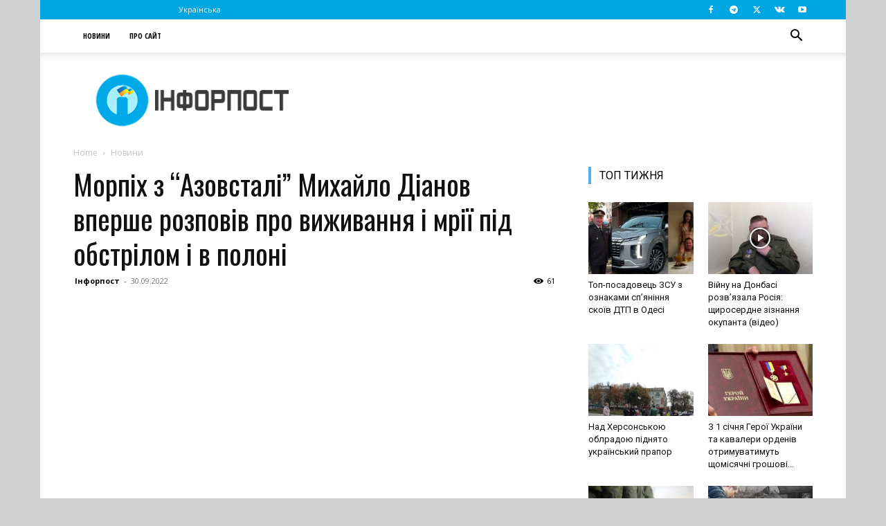

--- FILE ---
content_type: text/html; charset=utf-8
request_url: https://www.google.com/recaptcha/api2/aframe
body_size: 268
content:
<!DOCTYPE HTML><html><head><meta http-equiv="content-type" content="text/html; charset=UTF-8"></head><body><script nonce="T8AEA487FvoSFk-94-TX_Q">/** Anti-fraud and anti-abuse applications only. See google.com/recaptcha */ try{var clients={'sodar':'https://pagead2.googlesyndication.com/pagead/sodar?'};window.addEventListener("message",function(a){try{if(a.source===window.parent){var b=JSON.parse(a.data);var c=clients[b['id']];if(c){var d=document.createElement('img');d.src=c+b['params']+'&rc='+(localStorage.getItem("rc::a")?sessionStorage.getItem("rc::b"):"");window.document.body.appendChild(d);sessionStorage.setItem("rc::e",parseInt(sessionStorage.getItem("rc::e")||0)+1);localStorage.setItem("rc::h",'1768821367463');}}}catch(b){}});window.parent.postMessage("_grecaptcha_ready", "*");}catch(b){}</script></body></html>